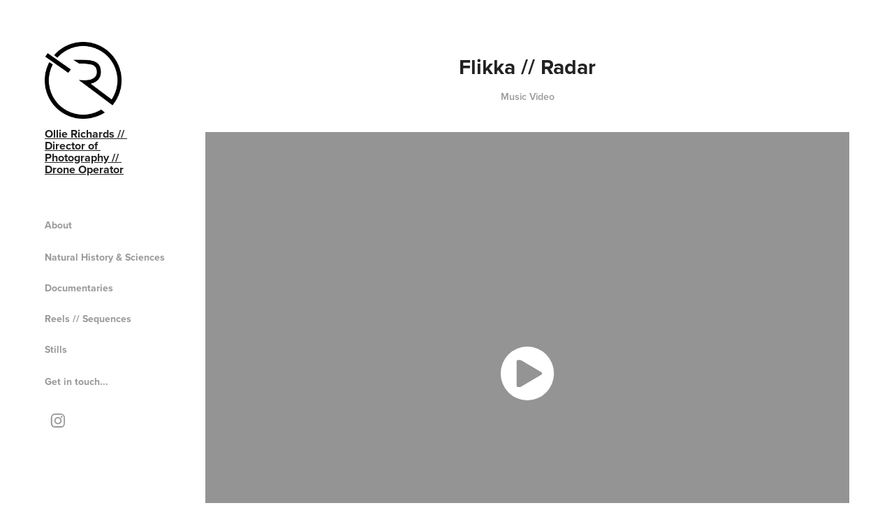

--- FILE ---
content_type: text/html; charset=utf-8
request_url: https://ollierichards.com/flikka
body_size: 5792
content:
<!DOCTYPE HTML>
<html lang="en-US">
<head>
  <meta charset="UTF-8" />
  <meta name="viewport" content="width=device-width, initial-scale=1" />
      <meta name="keywords"  content="camera operator,drone operator,london,bristol,adventure,cinematography,aerial,documentary,filmmaker,new lives in,ben fogle,julie walters,extreme,oliver richards,television,sony pmw-F5,DJI,inspire 2,ronin,argentina,namibia,scotland,canada,america,england,zambia,mozambique,norway,iceland,cold,hot,desert,arctic,raining,australia,papua new,guniea,equador,spain,Jeff Goldblum,dop,Director of Photography,WIldlife Photographer,Photography,owner operator,mavic cine,red v-raptor,red raptor,red gemini,red komodo,wildlife,kodiak bears,alaska,bears,natural history,bbc,NHU,netflix,disney,apple,cinematographer,photographer,ivisa,vancouver,British Columbia,lighting,sound,kit rental,rental,our universe,frozen planet,planet earth,one strange rock,welcome to earth" />
      <meta name="description"  content="I'm Ollie, a Director of Photography and Drone Operator, driven by an ambition to help share stories, rendered in beautiful images. " />
      <meta name="twitter:card"  content="summary_large_image" />
      <meta name="twitter:site"  content="@AdobePortfolio" />
      <meta  property="og:title" content="Ollie Richards - Flikka // Radar" />
      <meta  property="og:description" content="I'm Ollie, a Director of Photography and Drone Operator, driven by an ambition to help share stories, rendered in beautiful images. " />
      <meta  property="og:image" content="https://cdn.myportfolio.com/fa1de1f515c1373637623d25924decb4/bedebe52-c240-4b53-8f5c-25868739f590_rwc_0x0x2048x1152x2048.jpg?h=9056e4a6ad975b3d9a4df3ac0ebccf2e" />
        <link rel="icon" href="https://cdn.myportfolio.com/fa1de1f515c1373637623d25924decb4/4fe9a3b4-d220-4069-8e1a-9d0c1be1543f_carw_1x1x32.png?h=e73024635a4955ded33d09103bd4eec0" />
        <link rel="apple-touch-icon" href="https://cdn.myportfolio.com/fa1de1f515c1373637623d25924decb4/4c881e14-6927-45fa-9b0c-137f2a95ef9b_carw_1x1x180.png?h=9140e8d8fc29380c87dc870406d5aef8" />
      <link rel="stylesheet" href="/dist/css/main.css" type="text/css" />
      <link rel="stylesheet" href="https://cdn.myportfolio.com/fa1de1f515c1373637623d25924decb4/6fd36ca860c143659499e5c4e82e3d661767999290.css?h=2a35cf59a38b092a12e9a53b84ba05e1" type="text/css" />
    <link rel="canonical" href="https://ollierichards.com/flikka" />
      <title>Ollie Richards - Flikka // Radar</title>
    <script type="text/javascript" src="//use.typekit.net/ik/[base64].js?cb=35f77bfb8b50944859ea3d3804e7194e7a3173fb" async onload="
    try {
      window.Typekit.load();
    } catch (e) {
      console.warn('Typekit not loaded.');
    }
    "></script>
</head>
  <body class="transition-enabled">  <div class='page-background-video page-background-video-with-panel'>
  </div>
  <div class="js-responsive-nav">
    <div class="responsive-nav has-social">
      <div class="close-responsive-click-area js-close-responsive-nav">
        <div class="close-responsive-button"></div>
      </div>
          <nav data-hover-hint="nav">
      <div class="page-title">
        <a href="/about" >About</a>
      </div>
              <ul class="group">
                  <li class="gallery-title"><a href="/naturalhistoryandsciences"  >Natural History &amp; Sciences</a></li>
              </ul>
              <ul class="group">
                  <li class="gallery-title"><a href="/credits"  >Documentaries</a></li>
              </ul>
              <ul class="group">
                  <li class="gallery-title"><a href="/projects"  >Reels // Sequences</a></li>
              </ul>
      <div class="page-title">
        <a href="/photography-page" >Stills</a>
      </div>
      <div class="page-title">
        <a href="/contact" >Get in touch...</a>
      </div>
              <div class="social pf-nav-social" data-hover-hint="navSocialIcons">
                <ul>
                        <li>
                          <a href="http://www.instagram.com/ollieinstagram" target="_blank">
                            <svg version="1.1" id="Layer_1" xmlns="http://www.w3.org/2000/svg" xmlns:xlink="http://www.w3.org/1999/xlink" viewBox="0 0 30 24" style="enable-background:new 0 0 30 24;" xml:space="preserve" class="icon">
                            <g>
                              <path d="M15,5.4c2.1,0,2.4,0,3.2,0c0.8,0,1.2,0.2,1.5,0.3c0.4,0.1,0.6,0.3,0.9,0.6c0.3,0.3,0.5,0.5,0.6,0.9
                                c0.1,0.3,0.2,0.7,0.3,1.5c0,0.8,0,1.1,0,3.2s0,2.4,0,3.2c0,0.8-0.2,1.2-0.3,1.5c-0.1,0.4-0.3,0.6-0.6,0.9c-0.3,0.3-0.5,0.5-0.9,0.6
                                c-0.3,0.1-0.7,0.2-1.5,0.3c-0.8,0-1.1,0-3.2,0s-2.4,0-3.2,0c-0.8,0-1.2-0.2-1.5-0.3c-0.4-0.1-0.6-0.3-0.9-0.6
                                c-0.3-0.3-0.5-0.5-0.6-0.9c-0.1-0.3-0.2-0.7-0.3-1.5c0-0.8,0-1.1,0-3.2s0-2.4,0-3.2c0-0.8,0.2-1.2,0.3-1.5c0.1-0.4,0.3-0.6,0.6-0.9
                                c0.3-0.3,0.5-0.5,0.9-0.6c0.3-0.1,0.7-0.2,1.5-0.3C12.6,5.4,12.9,5.4,15,5.4 M15,4c-2.2,0-2.4,0-3.3,0c-0.9,0-1.4,0.2-1.9,0.4
                                c-0.5,0.2-1,0.5-1.4,0.9C7.9,5.8,7.6,6.2,7.4,6.8C7.2,7.3,7.1,7.9,7,8.7C7,9.6,7,9.8,7,12s0,2.4,0,3.3c0,0.9,0.2,1.4,0.4,1.9
                                c0.2,0.5,0.5,1,0.9,1.4c0.4,0.4,0.9,0.7,1.4,0.9c0.5,0.2,1.1,0.3,1.9,0.4c0.9,0,1.1,0,3.3,0s2.4,0,3.3,0c0.9,0,1.4-0.2,1.9-0.4
                                c0.5-0.2,1-0.5,1.4-0.9c0.4-0.4,0.7-0.9,0.9-1.4c0.2-0.5,0.3-1.1,0.4-1.9c0-0.9,0-1.1,0-3.3s0-2.4,0-3.3c0-0.9-0.2-1.4-0.4-1.9
                                c-0.2-0.5-0.5-1-0.9-1.4c-0.4-0.4-0.9-0.7-1.4-0.9c-0.5-0.2-1.1-0.3-1.9-0.4C17.4,4,17.2,4,15,4L15,4L15,4z"/>
                              <path d="M15,7.9c-2.3,0-4.1,1.8-4.1,4.1s1.8,4.1,4.1,4.1s4.1-1.8,4.1-4.1S17.3,7.9,15,7.9L15,7.9z M15,14.7c-1.5,0-2.7-1.2-2.7-2.7
                                c0-1.5,1.2-2.7,2.7-2.7s2.7,1.2,2.7,2.7C17.7,13.5,16.5,14.7,15,14.7L15,14.7z"/>
                              <path d="M20.2,7.7c0,0.5-0.4,1-1,1s-1-0.4-1-1s0.4-1,1-1S20.2,7.2,20.2,7.7L20.2,7.7z"/>
                            </g>
                            </svg>
                          </a>
                        </li>
                </ul>
              </div>
          </nav>
    </div>
  </div>
  <div class="site-wrap cfix js-site-wrap">
    <div class="site-container">
      <div class="site-content e2e-site-content">
        <div class="sidebar-content">
          <header class="site-header">
              <div class="logo-wrap" data-hover-hint="logo">
                    <div class="logo e2e-site-logo-text logo-image  ">
    <div class="image-normal image-link">
     <img src="https://cdn.myportfolio.com/fa1de1f515c1373637623d25924decb4/c6630808-7403-4013-94c6-c87e235a39f6_rwc_0x0x2872x2872x4096.jpg?h=002f2e82a0fb8ddcdbd4fcf79d3a91b2" alt="Oliver Richards">
    </div>
</div>
<div class="logo-secondary logo-secondary-text ">
    <span class="preserve-whitespace">Ollie Richards // Director of Photography // Drone Operator</span>
</div>

              </div>
  <div class="hamburger-click-area js-hamburger">
    <div class="hamburger">
      <i></i>
      <i></i>
      <i></i>
    </div>
  </div>
          </header>
              <nav data-hover-hint="nav">
      <div class="page-title">
        <a href="/about" >About</a>
      </div>
              <ul class="group">
                  <li class="gallery-title"><a href="/naturalhistoryandsciences"  >Natural History &amp; Sciences</a></li>
              </ul>
              <ul class="group">
                  <li class="gallery-title"><a href="/credits"  >Documentaries</a></li>
              </ul>
              <ul class="group">
                  <li class="gallery-title"><a href="/projects"  >Reels // Sequences</a></li>
              </ul>
      <div class="page-title">
        <a href="/photography-page" >Stills</a>
      </div>
      <div class="page-title">
        <a href="/contact" >Get in touch...</a>
      </div>
                  <div class="social pf-nav-social" data-hover-hint="navSocialIcons">
                    <ul>
                            <li>
                              <a href="http://www.instagram.com/ollieinstagram" target="_blank">
                                <svg version="1.1" id="Layer_1" xmlns="http://www.w3.org/2000/svg" xmlns:xlink="http://www.w3.org/1999/xlink" viewBox="0 0 30 24" style="enable-background:new 0 0 30 24;" xml:space="preserve" class="icon">
                                <g>
                                  <path d="M15,5.4c2.1,0,2.4,0,3.2,0c0.8,0,1.2,0.2,1.5,0.3c0.4,0.1,0.6,0.3,0.9,0.6c0.3,0.3,0.5,0.5,0.6,0.9
                                    c0.1,0.3,0.2,0.7,0.3,1.5c0,0.8,0,1.1,0,3.2s0,2.4,0,3.2c0,0.8-0.2,1.2-0.3,1.5c-0.1,0.4-0.3,0.6-0.6,0.9c-0.3,0.3-0.5,0.5-0.9,0.6
                                    c-0.3,0.1-0.7,0.2-1.5,0.3c-0.8,0-1.1,0-3.2,0s-2.4,0-3.2,0c-0.8,0-1.2-0.2-1.5-0.3c-0.4-0.1-0.6-0.3-0.9-0.6
                                    c-0.3-0.3-0.5-0.5-0.6-0.9c-0.1-0.3-0.2-0.7-0.3-1.5c0-0.8,0-1.1,0-3.2s0-2.4,0-3.2c0-0.8,0.2-1.2,0.3-1.5c0.1-0.4,0.3-0.6,0.6-0.9
                                    c0.3-0.3,0.5-0.5,0.9-0.6c0.3-0.1,0.7-0.2,1.5-0.3C12.6,5.4,12.9,5.4,15,5.4 M15,4c-2.2,0-2.4,0-3.3,0c-0.9,0-1.4,0.2-1.9,0.4
                                    c-0.5,0.2-1,0.5-1.4,0.9C7.9,5.8,7.6,6.2,7.4,6.8C7.2,7.3,7.1,7.9,7,8.7C7,9.6,7,9.8,7,12s0,2.4,0,3.3c0,0.9,0.2,1.4,0.4,1.9
                                    c0.2,0.5,0.5,1,0.9,1.4c0.4,0.4,0.9,0.7,1.4,0.9c0.5,0.2,1.1,0.3,1.9,0.4c0.9,0,1.1,0,3.3,0s2.4,0,3.3,0c0.9,0,1.4-0.2,1.9-0.4
                                    c0.5-0.2,1-0.5,1.4-0.9c0.4-0.4,0.7-0.9,0.9-1.4c0.2-0.5,0.3-1.1,0.4-1.9c0-0.9,0-1.1,0-3.3s0-2.4,0-3.3c0-0.9-0.2-1.4-0.4-1.9
                                    c-0.2-0.5-0.5-1-0.9-1.4c-0.4-0.4-0.9-0.7-1.4-0.9c-0.5-0.2-1.1-0.3-1.9-0.4C17.4,4,17.2,4,15,4L15,4L15,4z"/>
                                  <path d="M15,7.9c-2.3,0-4.1,1.8-4.1,4.1s1.8,4.1,4.1,4.1s4.1-1.8,4.1-4.1S17.3,7.9,15,7.9L15,7.9z M15,14.7c-1.5,0-2.7-1.2-2.7-2.7
                                    c0-1.5,1.2-2.7,2.7-2.7s2.7,1.2,2.7,2.7C17.7,13.5,16.5,14.7,15,14.7L15,14.7z"/>
                                  <path d="M20.2,7.7c0,0.5-0.4,1-1,1s-1-0.4-1-1s0.4-1,1-1S20.2,7.2,20.2,7.7L20.2,7.7z"/>
                                </g>
                                </svg>
                              </a>
                            </li>
                    </ul>
                  </div>
              </nav>
        </div>
        <main>
  <div class="page-container" data-context="page.page.container" data-hover-hint="pageContainer">
    <section class="page standard-modules">
        <header class="page-header content" data-context="pages" data-identity="id:p5e903d43dee5cea58bca63b945c9040d98e2d8f4c6938c0d92e47">
            <h1 class="title preserve-whitespace">Flikka // Radar</h1>
            <div class="custom1 preserve-whitespace">Music Video</div>
            <p class="description"></p>
        </header>
      <div class="page-content js-page-content" data-context="pages" data-identity="id:p5e903d43dee5cea58bca63b945c9040d98e2d8f4c6938c0d92e47">
        <div id="project-canvas" class="js-project-modules modules content">
          <div id="project-modules">
              
              
              <div class="project-module module video project-module-video js-js-project-module" style="padding-top: 0px;
padding-bottom: 10px;
  width: 100%;
  float: center;
  clear: both;
">
    <div class="embed-dimensions" style="max-width: 960px; max-height: 720px; margin: 0 auto;">
    <div class="embed-aspect-ratio" style="padding-bottom: 75%; position: relative; height: 0px;">
        <iframe title="Video Player" class="embed-content" src="https://www-ccv.adobe.io/v1/player/ccv/7n7gtbKpmyZ/embed?bgcolor=%23191919&lazyLoading=true&api_key=BehancePro2View" frameborder="0" allowfullscreen style="position: absolute; top: 0; left: 0; width: 100%; height: 100%;"></iframe>
    </div>
    </div>

</div>

              
              
              
              
              
              
              
              
              
              
              
              
              
              
              <div class="project-module module media_collection project-module-media_collection" data-id="m5e9040df00ad3cfe36076de05f9262487a6b114b7d0d94632c2d5"  style="padding-top: 0px;
padding-bottom: 0px;
  width: 100%;
">
  <div class="grid--main js-grid-main" data-grid-max-images="
  ">
    <div class="grid__item-container js-grid-item-container" data-flex-grow="462.22222222222" style="width:462.22222222222px; flex-grow:462.22222222222;" data-width="3840" data-height="2160">
      <script type="text/html" class="js-lightbox-slide-content">
        <div class="grid__image-wrapper">
          <img src="https://cdn.myportfolio.com/fa1de1f515c1373637623d25924decb4/8b9d583b-d539-46a5-8ca5-70f3376b805c_rw_3840.png?h=5911ea00be537b0d3d99fe62710e9a88" srcset="https://cdn.myportfolio.com/fa1de1f515c1373637623d25924decb4/8b9d583b-d539-46a5-8ca5-70f3376b805c_rw_600.png?h=cf1d9162ad72db149158a7b91efcd030 600w,https://cdn.myportfolio.com/fa1de1f515c1373637623d25924decb4/8b9d583b-d539-46a5-8ca5-70f3376b805c_rw_1200.png?h=5259d1704c0f2086a7c26d39597b69c8 1200w,https://cdn.myportfolio.com/fa1de1f515c1373637623d25924decb4/8b9d583b-d539-46a5-8ca5-70f3376b805c_rw_1920.png?h=ed8abaab751518e7d5eae7cad4623765 1920w,https://cdn.myportfolio.com/fa1de1f515c1373637623d25924decb4/8b9d583b-d539-46a5-8ca5-70f3376b805c_rw_3840.png?h=5911ea00be537b0d3d99fe62710e9a88 3840w,"  sizes="(max-width: 3840px) 100vw, 3840px">
        <div>
      </script>
      <img
        class="grid__item-image js-grid__item-image grid__item-image-lazy js-lazy"
        src="[data-uri]"
        
        data-src="https://cdn.myportfolio.com/fa1de1f515c1373637623d25924decb4/8b9d583b-d539-46a5-8ca5-70f3376b805c_rw_3840.png?h=5911ea00be537b0d3d99fe62710e9a88"
        data-srcset="https://cdn.myportfolio.com/fa1de1f515c1373637623d25924decb4/8b9d583b-d539-46a5-8ca5-70f3376b805c_rw_600.png?h=cf1d9162ad72db149158a7b91efcd030 600w,https://cdn.myportfolio.com/fa1de1f515c1373637623d25924decb4/8b9d583b-d539-46a5-8ca5-70f3376b805c_rw_1200.png?h=5259d1704c0f2086a7c26d39597b69c8 1200w,https://cdn.myportfolio.com/fa1de1f515c1373637623d25924decb4/8b9d583b-d539-46a5-8ca5-70f3376b805c_rw_1920.png?h=ed8abaab751518e7d5eae7cad4623765 1920w,https://cdn.myportfolio.com/fa1de1f515c1373637623d25924decb4/8b9d583b-d539-46a5-8ca5-70f3376b805c_rw_3840.png?h=5911ea00be537b0d3d99fe62710e9a88 3840w,"
      >
      <span class="grid__item-filler" style="padding-bottom:56.25%;"></span>
    </div>
    <div class="grid__item-container js-grid-item-container" data-flex-grow="462.22222222222" style="width:462.22222222222px; flex-grow:462.22222222222;" data-width="3840" data-height="2160">
      <script type="text/html" class="js-lightbox-slide-content">
        <div class="grid__image-wrapper">
          <img src="https://cdn.myportfolio.com/fa1de1f515c1373637623d25924decb4/790bf819-2e16-4636-a34a-6aefb13b57bc_rw_3840.png?h=924e2dc4b116faf1cc5487e51731327e" srcset="https://cdn.myportfolio.com/fa1de1f515c1373637623d25924decb4/790bf819-2e16-4636-a34a-6aefb13b57bc_rw_600.png?h=10291c4df69dbabc2317a04b545b1d85 600w,https://cdn.myportfolio.com/fa1de1f515c1373637623d25924decb4/790bf819-2e16-4636-a34a-6aefb13b57bc_rw_1200.png?h=c95801b38bb67df9671d9764494af7be 1200w,https://cdn.myportfolio.com/fa1de1f515c1373637623d25924decb4/790bf819-2e16-4636-a34a-6aefb13b57bc_rw_1920.png?h=bb8aaffa554e3e4c935e0d807943c6cd 1920w,https://cdn.myportfolio.com/fa1de1f515c1373637623d25924decb4/790bf819-2e16-4636-a34a-6aefb13b57bc_rw_3840.png?h=924e2dc4b116faf1cc5487e51731327e 3840w,"  sizes="(max-width: 3840px) 100vw, 3840px">
        <div>
      </script>
      <img
        class="grid__item-image js-grid__item-image grid__item-image-lazy js-lazy"
        src="[data-uri]"
        
        data-src="https://cdn.myportfolio.com/fa1de1f515c1373637623d25924decb4/790bf819-2e16-4636-a34a-6aefb13b57bc_rw_3840.png?h=924e2dc4b116faf1cc5487e51731327e"
        data-srcset="https://cdn.myportfolio.com/fa1de1f515c1373637623d25924decb4/790bf819-2e16-4636-a34a-6aefb13b57bc_rw_600.png?h=10291c4df69dbabc2317a04b545b1d85 600w,https://cdn.myportfolio.com/fa1de1f515c1373637623d25924decb4/790bf819-2e16-4636-a34a-6aefb13b57bc_rw_1200.png?h=c95801b38bb67df9671d9764494af7be 1200w,https://cdn.myportfolio.com/fa1de1f515c1373637623d25924decb4/790bf819-2e16-4636-a34a-6aefb13b57bc_rw_1920.png?h=bb8aaffa554e3e4c935e0d807943c6cd 1920w,https://cdn.myportfolio.com/fa1de1f515c1373637623d25924decb4/790bf819-2e16-4636-a34a-6aefb13b57bc_rw_3840.png?h=924e2dc4b116faf1cc5487e51731327e 3840w,"
      >
      <span class="grid__item-filler" style="padding-bottom:56.25%;"></span>
    </div>
    <div class="grid__item-container js-grid-item-container" data-flex-grow="462.22222222222" style="width:462.22222222222px; flex-grow:462.22222222222;" data-width="3840" data-height="2160">
      <script type="text/html" class="js-lightbox-slide-content">
        <div class="grid__image-wrapper">
          <img src="https://cdn.myportfolio.com/fa1de1f515c1373637623d25924decb4/c394e3b6-3091-42d4-9c46-556b5577882d_rw_3840.png?h=3cef19564b0fa436cf6aa94cf189f5a8" srcset="https://cdn.myportfolio.com/fa1de1f515c1373637623d25924decb4/c394e3b6-3091-42d4-9c46-556b5577882d_rw_600.png?h=7e34f64a39bea3ba1cf102fd419b4821 600w,https://cdn.myportfolio.com/fa1de1f515c1373637623d25924decb4/c394e3b6-3091-42d4-9c46-556b5577882d_rw_1200.png?h=cfc0128e56c71504ea1ee310af257b34 1200w,https://cdn.myportfolio.com/fa1de1f515c1373637623d25924decb4/c394e3b6-3091-42d4-9c46-556b5577882d_rw_1920.png?h=e41522bac7f27df46cf8457f503f78c6 1920w,https://cdn.myportfolio.com/fa1de1f515c1373637623d25924decb4/c394e3b6-3091-42d4-9c46-556b5577882d_rw_3840.png?h=3cef19564b0fa436cf6aa94cf189f5a8 3840w,"  sizes="(max-width: 3840px) 100vw, 3840px">
        <div>
      </script>
      <img
        class="grid__item-image js-grid__item-image grid__item-image-lazy js-lazy"
        src="[data-uri]"
        
        data-src="https://cdn.myportfolio.com/fa1de1f515c1373637623d25924decb4/c394e3b6-3091-42d4-9c46-556b5577882d_rw_3840.png?h=3cef19564b0fa436cf6aa94cf189f5a8"
        data-srcset="https://cdn.myportfolio.com/fa1de1f515c1373637623d25924decb4/c394e3b6-3091-42d4-9c46-556b5577882d_rw_600.png?h=7e34f64a39bea3ba1cf102fd419b4821 600w,https://cdn.myportfolio.com/fa1de1f515c1373637623d25924decb4/c394e3b6-3091-42d4-9c46-556b5577882d_rw_1200.png?h=cfc0128e56c71504ea1ee310af257b34 1200w,https://cdn.myportfolio.com/fa1de1f515c1373637623d25924decb4/c394e3b6-3091-42d4-9c46-556b5577882d_rw_1920.png?h=e41522bac7f27df46cf8457f503f78c6 1920w,https://cdn.myportfolio.com/fa1de1f515c1373637623d25924decb4/c394e3b6-3091-42d4-9c46-556b5577882d_rw_3840.png?h=3cef19564b0fa436cf6aa94cf189f5a8 3840w,"
      >
      <span class="grid__item-filler" style="padding-bottom:56.25%;"></span>
    </div>
    <div class="grid__item-container js-grid-item-container" data-flex-grow="462.22222222222" style="width:462.22222222222px; flex-grow:462.22222222222;" data-width="3840" data-height="2160">
      <script type="text/html" class="js-lightbox-slide-content">
        <div class="grid__image-wrapper">
          <img src="https://cdn.myportfolio.com/fa1de1f515c1373637623d25924decb4/2ca0e276-7ae7-4557-b78b-e00278721fa8_rw_3840.png?h=acd7caf596a5d3109903d2c18040b5ef" srcset="https://cdn.myportfolio.com/fa1de1f515c1373637623d25924decb4/2ca0e276-7ae7-4557-b78b-e00278721fa8_rw_600.png?h=ac0c7b2e1471d52b9c799639355a2543 600w,https://cdn.myportfolio.com/fa1de1f515c1373637623d25924decb4/2ca0e276-7ae7-4557-b78b-e00278721fa8_rw_1200.png?h=98d35ecb26258f286aae9f54e2292bfe 1200w,https://cdn.myportfolio.com/fa1de1f515c1373637623d25924decb4/2ca0e276-7ae7-4557-b78b-e00278721fa8_rw_1920.png?h=5217550151dafda388a4384d0b3e5381 1920w,https://cdn.myportfolio.com/fa1de1f515c1373637623d25924decb4/2ca0e276-7ae7-4557-b78b-e00278721fa8_rw_3840.png?h=acd7caf596a5d3109903d2c18040b5ef 3840w,"  sizes="(max-width: 3840px) 100vw, 3840px">
        <div>
      </script>
      <img
        class="grid__item-image js-grid__item-image grid__item-image-lazy js-lazy"
        src="[data-uri]"
        
        data-src="https://cdn.myportfolio.com/fa1de1f515c1373637623d25924decb4/2ca0e276-7ae7-4557-b78b-e00278721fa8_rw_3840.png?h=acd7caf596a5d3109903d2c18040b5ef"
        data-srcset="https://cdn.myportfolio.com/fa1de1f515c1373637623d25924decb4/2ca0e276-7ae7-4557-b78b-e00278721fa8_rw_600.png?h=ac0c7b2e1471d52b9c799639355a2543 600w,https://cdn.myportfolio.com/fa1de1f515c1373637623d25924decb4/2ca0e276-7ae7-4557-b78b-e00278721fa8_rw_1200.png?h=98d35ecb26258f286aae9f54e2292bfe 1200w,https://cdn.myportfolio.com/fa1de1f515c1373637623d25924decb4/2ca0e276-7ae7-4557-b78b-e00278721fa8_rw_1920.png?h=5217550151dafda388a4384d0b3e5381 1920w,https://cdn.myportfolio.com/fa1de1f515c1373637623d25924decb4/2ca0e276-7ae7-4557-b78b-e00278721fa8_rw_3840.png?h=acd7caf596a5d3109903d2c18040b5ef 3840w,"
      >
      <span class="grid__item-filler" style="padding-bottom:56.25%;"></span>
    </div>
    <div class="grid__item-container js-grid-item-container" data-flex-grow="462.22222222222" style="width:462.22222222222px; flex-grow:462.22222222222;" data-width="3840" data-height="2160">
      <script type="text/html" class="js-lightbox-slide-content">
        <div class="grid__image-wrapper">
          <img src="https://cdn.myportfolio.com/fa1de1f515c1373637623d25924decb4/12b0016e-2db3-476f-82b3-80efa91a040c_rw_3840.png?h=2b17ae62eaf665e1e069655d156ffd61" srcset="https://cdn.myportfolio.com/fa1de1f515c1373637623d25924decb4/12b0016e-2db3-476f-82b3-80efa91a040c_rw_600.png?h=386f8cc8d3b765611eb8e410b62dcc78 600w,https://cdn.myportfolio.com/fa1de1f515c1373637623d25924decb4/12b0016e-2db3-476f-82b3-80efa91a040c_rw_1200.png?h=5d32907c35041b860ae90c6c6718fee3 1200w,https://cdn.myportfolio.com/fa1de1f515c1373637623d25924decb4/12b0016e-2db3-476f-82b3-80efa91a040c_rw_1920.png?h=1258934446b1870ec15b8e51734f4831 1920w,https://cdn.myportfolio.com/fa1de1f515c1373637623d25924decb4/12b0016e-2db3-476f-82b3-80efa91a040c_rw_3840.png?h=2b17ae62eaf665e1e069655d156ffd61 3840w,"  sizes="(max-width: 3840px) 100vw, 3840px">
        <div>
      </script>
      <img
        class="grid__item-image js-grid__item-image grid__item-image-lazy js-lazy"
        src="[data-uri]"
        
        data-src="https://cdn.myportfolio.com/fa1de1f515c1373637623d25924decb4/12b0016e-2db3-476f-82b3-80efa91a040c_rw_3840.png?h=2b17ae62eaf665e1e069655d156ffd61"
        data-srcset="https://cdn.myportfolio.com/fa1de1f515c1373637623d25924decb4/12b0016e-2db3-476f-82b3-80efa91a040c_rw_600.png?h=386f8cc8d3b765611eb8e410b62dcc78 600w,https://cdn.myportfolio.com/fa1de1f515c1373637623d25924decb4/12b0016e-2db3-476f-82b3-80efa91a040c_rw_1200.png?h=5d32907c35041b860ae90c6c6718fee3 1200w,https://cdn.myportfolio.com/fa1de1f515c1373637623d25924decb4/12b0016e-2db3-476f-82b3-80efa91a040c_rw_1920.png?h=1258934446b1870ec15b8e51734f4831 1920w,https://cdn.myportfolio.com/fa1de1f515c1373637623d25924decb4/12b0016e-2db3-476f-82b3-80efa91a040c_rw_3840.png?h=2b17ae62eaf665e1e069655d156ffd61 3840w,"
      >
      <span class="grid__item-filler" style="padding-bottom:56.25%;"></span>
    </div>
    <div class="grid__item-container js-grid-item-container" data-flex-grow="462.22222222222" style="width:462.22222222222px; flex-grow:462.22222222222;" data-width="3840" data-height="2160">
      <script type="text/html" class="js-lightbox-slide-content">
        <div class="grid__image-wrapper">
          <img src="https://cdn.myportfolio.com/fa1de1f515c1373637623d25924decb4/a566b864-2394-456d-8864-1e965a5e788f_rw_3840.png?h=87fe050f246d7d89666613caa56b7ac1" srcset="https://cdn.myportfolio.com/fa1de1f515c1373637623d25924decb4/a566b864-2394-456d-8864-1e965a5e788f_rw_600.png?h=300a5601aad1da8757e8dd6889076c3a 600w,https://cdn.myportfolio.com/fa1de1f515c1373637623d25924decb4/a566b864-2394-456d-8864-1e965a5e788f_rw_1200.png?h=a103256b54eb75531bd9ae309aa02577 1200w,https://cdn.myportfolio.com/fa1de1f515c1373637623d25924decb4/a566b864-2394-456d-8864-1e965a5e788f_rw_1920.png?h=97043374312604c56bb988dedf6d612d 1920w,https://cdn.myportfolio.com/fa1de1f515c1373637623d25924decb4/a566b864-2394-456d-8864-1e965a5e788f_rw_3840.png?h=87fe050f246d7d89666613caa56b7ac1 3840w,"  sizes="(max-width: 3840px) 100vw, 3840px">
        <div>
      </script>
      <img
        class="grid__item-image js-grid__item-image grid__item-image-lazy js-lazy"
        src="[data-uri]"
        
        data-src="https://cdn.myportfolio.com/fa1de1f515c1373637623d25924decb4/a566b864-2394-456d-8864-1e965a5e788f_rw_3840.png?h=87fe050f246d7d89666613caa56b7ac1"
        data-srcset="https://cdn.myportfolio.com/fa1de1f515c1373637623d25924decb4/a566b864-2394-456d-8864-1e965a5e788f_rw_600.png?h=300a5601aad1da8757e8dd6889076c3a 600w,https://cdn.myportfolio.com/fa1de1f515c1373637623d25924decb4/a566b864-2394-456d-8864-1e965a5e788f_rw_1200.png?h=a103256b54eb75531bd9ae309aa02577 1200w,https://cdn.myportfolio.com/fa1de1f515c1373637623d25924decb4/a566b864-2394-456d-8864-1e965a5e788f_rw_1920.png?h=97043374312604c56bb988dedf6d612d 1920w,https://cdn.myportfolio.com/fa1de1f515c1373637623d25924decb4/a566b864-2394-456d-8864-1e965a5e788f_rw_3840.png?h=87fe050f246d7d89666613caa56b7ac1 3840w,"
      >
      <span class="grid__item-filler" style="padding-bottom:56.25%;"></span>
    </div>
    <div class="js-grid-spacer"></div>
  </div>
</div>

              
              
          </div>
        </div>
      </div>
    </section>
        <section class="back-to-top" data-hover-hint="backToTop">
          <a href="#"><span class="arrow">&uarr;</span><span class="preserve-whitespace"></span></a>
        </section>
        <a class="back-to-top-fixed js-back-to-top back-to-top-fixed-with-panel" data-hover-hint="backToTop" data-hover-hint-placement="top-start" href="#">
          <svg version="1.1" id="Layer_1" xmlns="http://www.w3.org/2000/svg" xmlns:xlink="http://www.w3.org/1999/xlink" x="0px" y="0px"
           viewBox="0 0 26 26" style="enable-background:new 0 0 26 26;" xml:space="preserve" class="icon icon-back-to-top">
          <g>
            <path d="M13.8,1.3L21.6,9c0.1,0.1,0.1,0.3,0.2,0.4c0.1,0.1,0.1,0.3,0.1,0.4s0,0.3-0.1,0.4c-0.1,0.1-0.1,0.3-0.3,0.4
              c-0.1,0.1-0.2,0.2-0.4,0.3c-0.2,0.1-0.3,0.1-0.4,0.1c-0.1,0-0.3,0-0.4-0.1c-0.2-0.1-0.3-0.2-0.4-0.3L14.2,5l0,19.1
              c0,0.2-0.1,0.3-0.1,0.5c0,0.1-0.1,0.3-0.3,0.4c-0.1,0.1-0.2,0.2-0.4,0.3c-0.1,0.1-0.3,0.1-0.5,0.1c-0.1,0-0.3,0-0.4-0.1
              c-0.1-0.1-0.3-0.1-0.4-0.3c-0.1-0.1-0.2-0.2-0.3-0.4c-0.1-0.1-0.1-0.3-0.1-0.5l0-19.1l-5.7,5.7C6,10.8,5.8,10.9,5.7,11
              c-0.1,0.1-0.3,0.1-0.4,0.1c-0.2,0-0.3,0-0.4-0.1c-0.1-0.1-0.3-0.2-0.4-0.3c-0.1-0.1-0.1-0.2-0.2-0.4C4.1,10.2,4,10.1,4.1,9.9
              c0-0.1,0-0.3,0.1-0.4c0-0.1,0.1-0.3,0.3-0.4l7.7-7.8c0.1,0,0.2-0.1,0.2-0.1c0,0,0.1-0.1,0.2-0.1c0.1,0,0.2,0,0.2-0.1
              c0.1,0,0.1,0,0.2,0c0,0,0.1,0,0.2,0c0.1,0,0.2,0,0.2,0.1c0.1,0,0.1,0.1,0.2,0.1C13.7,1.2,13.8,1.2,13.8,1.3z"/>
          </g>
          </svg>
        </a>
  </div>
              <footer class="site-footer" data-hover-hint="footer">
                <div class="footer-text">
                  Contact@ollierichards.com //                            +447596180371
                </div>
              </footer>
        </main>
      </div>
    </div>
  </div>
</body>
<script type="text/javascript">
  // fix for Safari's back/forward cache
  window.onpageshow = function(e) {
    if (e.persisted) { window.location.reload(); }
  };
</script>
  <script type="text/javascript">var __config__ = {"page_id":"p5e903d43dee5cea58bca63b945c9040d98e2d8f4c6938c0d92e47","theme":{"name":"basic"},"pageTransition":true,"linkTransition":true,"disableDownload":true,"localizedValidationMessages":{"required":"This field is required","Email":"This field must be a valid email address"},"lightbox":{"enabled":true,"color":{"opacity":0.8,"hex":"#FFFFFF"}},"cookie_banner":{"enabled":false},"googleAnalytics":{"trackingCode":"UA-114990843-1","anonymization":true}};</script>
  <script type="text/javascript" src="/site/translations?cb=35f77bfb8b50944859ea3d3804e7194e7a3173fb"></script>
  <script type="text/javascript" src="/dist/js/main.js?cb=35f77bfb8b50944859ea3d3804e7194e7a3173fb"></script>
</html>


--- FILE ---
content_type: text/html
request_url: https://www-ccv.adobe.io/v1/player/ccv/7n7gtbKpmyZ/embed?bgcolor=%23191919&lazyLoading=true&api_key=BehancePro2View
body_size: 2389
content:
<!DOCTYPE html>
<html lang="en">
<head>
    <meta http-equiv="X-UA-Compatible" content="IE=edge">
    <!-- NREUM: (1) -->
    <meta http-equiv="Content-Type" content="text/html; charset=utf-8" />
    <meta name="viewport" content="initial-scale=1.0, maximum-scale=1.0, user-scalable=no, width=device-width" />
    <!-- change title to match the h1 heading -->
    <title>Creative Cloud Player (HLS-everywhere Player)</title>
    <script src="https://cdnjs.cloudflare.com/ajax/libs/jquery/3.4.1/jquery.min.js"></script>
    <script src="https://use.typekit.net/wna4qxf.js"></script>
    <script src="https://www-ccv.adobe.io/build88337829/resource/ccv/js/ingest.min.js"></script>
    <script src="https://cdnjs.cloudflare.com/ajax/libs/babel-polyfill/7.2.5/polyfill.min.js"></script>
    <script src="https://www-ccv.adobe.io/build88337829/resource/ccv/js/video.min.js"></script>
    <script src="https://www-ccv.adobe.io/build88337829/resource/ccv/js/videojs-media-sources.js"></script>
    <script src="https://www-ccv.adobe.io/build88337829/resource/ccv/js/ccv-betaplayer.min.js"></script>
    <script src="https://www-ccv.adobe.io/build88337829/resource/ccv/js/VisitorAPI.js"></script>
    <style type="text/css">
        html {
            overflow: hidden
        }
        body {
            width: 100%;
            height: 100%;
            margin: 0px;
            padding: 0px;
            display: block;
            font-family: adobe-clean, 'Helvetica Neue', Helvetica, Arial, sans-serif;
            overflow: hidden;
            position: absolute
        }
    </style>
    <script type="application/javascript">
        window.ccv$serverData = { "status": "ok", "rootDir": "https://www-ccv.adobe.io/build88337829/resource/ccv", "duration": 166.633, "settings_json": "json/default/config.json", "strings_json": "json/default/en.json", "ccvid": "7n7gtbKpmyZ", "clientid": "default", "language": "en", "posterframe": "https://cdn-prod-ccv.adobe.com/7n7gtbKpmyZ/image/7n7gtbKpmyZ_poster.jpg?hdnts=st%3D1769107011%7Eexp%3D1769366211%7Eacl%3D%2Fshared_assets%2Fimage%2F*%21%2Fz%2F7n7gtbKpmyZ%2Frend%2F*%21%2Fi%2F7n7gtbKpmyZ%2Frend%2F*%21%2F7n7gtbKpmyZ%2Frend%2F*%21%2F7n7gtbKpmyZ%2Fimage%2F*%21%2F7n7gtbKpmyZ%2Fcaptions%2F*%7Ehmac%3D1c0c36e9aa12706cb692554b542f9bb64210a08d334e23875dc8dfe484217d5a", "seriesthumbnail_sprite_url": "https://cdn-prod-ccv.adobe.com/7n7gtbKpmyZ/image/7n7gtbKpmyZ_sprite_0.jpg?hdnts=st%3D1769107011%7Eexp%3D1769366211%7Eacl%3D%2Fshared_assets%2Fimage%2F*%21%2Fz%2F7n7gtbKpmyZ%2Frend%2F*%21%2Fi%2F7n7gtbKpmyZ%2Frend%2F*%21%2F7n7gtbKpmyZ%2Frend%2F*%21%2F7n7gtbKpmyZ%2Fimage%2F*%21%2F7n7gtbKpmyZ%2Fcaptions%2F*%7Ehmac%3D1c0c36e9aa12706cb692554b542f9bb64210a08d334e23875dc8dfe484217d5a", "thumbnail_per_sprite": 50, "total_number_of_sprites": 2, "series_thumbnail_frequency": 2, "series_thumbnail_width": 160, "series_thumbnail_height": 120, "displayThumbnails": true, "wwwhost": "https://www-ccv.adobe.io/v1/player/ccv/7n7gtbKpmyZ?api_key=BehancePro2View", "info": "https://www-ccv.adobe.io/v1/player/ccv/7n7gtbKpmyZ/info?api_key=BehancePro2View", "m3u8URL": "https://cdn-prod-ccv.adobe.com/7n7gtbKpmyZ/rend/master.m3u8?hdnts=st%3D1769107011%7Eexp%3D1769366211%7Eacl%3D%2Fshared_assets%2Fimage%2F*%21%2Fz%2F7n7gtbKpmyZ%2Frend%2F*%21%2Fi%2F7n7gtbKpmyZ%2Frend%2F*%21%2F7n7gtbKpmyZ%2Frend%2F*%21%2F7n7gtbKpmyZ%2Fimage%2F*%21%2F7n7gtbKpmyZ%2Fcaptions%2F*%7Ehmac%3D1c0c36e9aa12706cb692554b542f9bb64210a08d334e23875dc8dfe484217d5a", "mp4URL": "https://cdn-prod-ccv.adobe.com/7n7gtbKpmyZ/rend/7n7gtbKpmyZ_576.mp4?hdnts=st%3D1769107011%7Eexp%3D1769366211%7Eacl%3D%2Fshared_assets%2Fimage%2F*%21%2Fz%2F7n7gtbKpmyZ%2Frend%2F*%21%2Fi%2F7n7gtbKpmyZ%2Frend%2F*%21%2F7n7gtbKpmyZ%2Frend%2F*%21%2F7n7gtbKpmyZ%2Fimage%2F*%21%2F7n7gtbKpmyZ%2Fcaptions%2F*%7Ehmac%3D1c0c36e9aa12706cb692554b542f9bb64210a08d334e23875dc8dfe484217d5a", "inputHeight": 1080, "inputWidth": 1440, "playCountBeacon": { "url": "https://www-ccv.adobe.io/v1/player/ccv/7n7gtbKpmyZ/firstplay", "type": "POST", "headers": { "Content-Type": "application/json", "X-Api-Key": "BehancePro2View" }, "data": { "nonce": "4ThDwBpWYBB65rlqOof55RDDF2s=" } }, "playCountBeaconRetry": 1, "strings": { "%press_esc": "Press Esc to exit full screen mode.", "%error_has_occurred": "Sorry, there was a problem loading this video.", "%error_has_occurred_sub": "Please try refreshing the page.", "%conversion_in_progress": "We’re preparing your video.", "%conversion_in_progress_sub": "This page will refresh automatically when it’s ready. Or, check back shortly to see it.", "%invalid_video": "Sorry, we can’t find the video you’re looking for.", "%invalid_video_sub": "Please check that the URL was typed correctly. Or, the video may have been removed.", "%bad_video": "Sorry, we couldn’t prepare this video for playback.", "%bad_video_sub": "Please try uploading the video again. If that doesn’t help, there may be a probem with the file.", "%reload_video": "We’re almost done preparing your video.", "%reload_video_sub": "This page will refresh automatically when it’s ready. Or, check back shortly to see it.", "%removed_video": "This video no longer exists.", "%removed_video_sub": "Sorry, the video you’re looking for has been removed.", "%enable_flash_player": "Sorry, there was a problem loading this video.", "%enable_flash_player_sub": "Please try refreshing the page." }, "settings": { "COMMENTS": "The format of this file MUST match the definitions in ccv-player.d.ts. For validation use http://jsonlint.com.", "brightcove": { "bcid": "2679128769001", "playerid": "2727268340001", "playerkey": "AQ~~,AAACb7Se6nk~,ee7RfT0WJHLewwaRq30kZmTGY507rmYu", "rootdir": "", "theme": "default" }, "debugging": { "debug": "false", "log_info": "true", "log_warn": "true", "log_debug": "true", "log_error": "true" } }, "minframeWidth": 768, "minframeHeight": 576 };
    </script>
    <link href="https://www-ccv.adobe.io/build88337829/resource/ccv/css/video-js.css" rel="stylesheet"/>
    <link href="https://www-ccv.adobe.io/build88337829/resource/ccv/css/ccv-player.min.css" rel="stylesheet" type="text/css" />
</head>
<body>
<video id="video-js"  preload="none" playsinline class="video-js" data-poster="https://cdn-prod-ccv.adobe.com/7n7gtbKpmyZ/image/7n7gtbKpmyZ_poster.jpg?hdnts=st%3D1769107011%7Eexp%3D1769366211%7Eacl%3D%2Fshared_assets%2Fimage%2F*%21%2Fz%2F7n7gtbKpmyZ%2Frend%2F*%21%2Fi%2F7n7gtbKpmyZ%2Frend%2F*%21%2F7n7gtbKpmyZ%2Frend%2F*%21%2F7n7gtbKpmyZ%2Fimage%2F*%21%2F7n7gtbKpmyZ%2Fcaptions%2F*%7Ehmac%3D1c0c36e9aa12706cb692554b542f9bb64210a08d334e23875dc8dfe484217d5a"
       data-seriesthumbnail_sprite_url="https://cdn-prod-ccv.adobe.com/7n7gtbKpmyZ/image/7n7gtbKpmyZ_sprite_0.jpg?hdnts=st%3D1769107011%7Eexp%3D1769366211%7Eacl%3D%2Fshared_assets%2Fimage%2F*%21%2Fz%2F7n7gtbKpmyZ%2Frend%2F*%21%2Fi%2F7n7gtbKpmyZ%2Frend%2F*%21%2F7n7gtbKpmyZ%2Frend%2F*%21%2F7n7gtbKpmyZ%2Fimage%2F*%21%2F7n7gtbKpmyZ%2Fcaptions%2F*%7Ehmac%3D1c0c36e9aa12706cb692554b542f9bb64210a08d334e23875dc8dfe484217d5a" data-series_thumbnail_frequency="2"
       data-series_thumbnail_width="160" data-series_thumbnail_height="120"
       data-thumbnail_per_sprite="50" data-total_number_of_sprites="2"
       data-status="ok" data-rootdir="https://www-ccv.adobe.io/build88337829/resource/ccv" data-duration="166.633" data-displayThumbnails="true"
       data-environ="embed" data-settings_json="json/default/config.json" data-strings_json="json/default/en.json" data-secure="true"
       data-ccvid="7n7gtbKpmyZ" data-clientid="default" data-mediatoken="hdnts=st=1769107011~exp=1769366211~acl=/shared_assets/image/*!/z/7n7gtbKpmyZ/rend/*!/i/7n7gtbKpmyZ/rend/*!/7n7gtbKpmyZ/rend/*!/7n7gtbKpmyZ/image/*!/7n7gtbKpmyZ/captions/*~hmac=1c0c36e9aa12706cb692554b542f9bb64210a08d334e23875dc8dfe484217d5a"
       data-wwwhost="https://www-ccv.adobe.io/v1/player/ccv/7n7gtbKpmyZ?api_key=BehancePro2View" data-inputWidth="1440" data-inputHeight="1080" data-debug="" data-env="prod"
       data-clientappname="behance_portfolio" src="">
 	<source src="https://cdn-prod-ccv.adobe.com/7n7gtbKpmyZ/rend/master.m3u8?hdnts=st%3D1769107011%7Eexp%3D1769366211%7Eacl%3D%2Fshared_assets%2Fimage%2F*%21%2Fz%2F7n7gtbKpmyZ%2Frend%2F*%21%2Fi%2F7n7gtbKpmyZ%2Frend%2F*%21%2F7n7gtbKpmyZ%2Frend%2F*%21%2F7n7gtbKpmyZ%2Fimage%2F*%21%2F7n7gtbKpmyZ%2Fcaptions%2F*%7Ehmac%3D1c0c36e9aa12706cb692554b542f9bb64210a08d334e23875dc8dfe484217d5a" type="application/x-mpegURL">
	<source src="https://cdn-prod-ccv.adobe.com/7n7gtbKpmyZ/rend/7n7gtbKpmyZ_576.mp4?hdnts=st%3D1769107011%7Eexp%3D1769366211%7Eacl%3D%2Fshared_assets%2Fimage%2F*%21%2Fz%2F7n7gtbKpmyZ%2Frend%2F*%21%2Fi%2F7n7gtbKpmyZ%2Frend%2F*%21%2F7n7gtbKpmyZ%2Frend%2F*%21%2F7n7gtbKpmyZ%2Fimage%2F*%21%2F7n7gtbKpmyZ%2Fcaptions%2F*%7Ehmac%3D1c0c36e9aa12706cb692554b542f9bb64210a08d334e23875dc8dfe484217d5a" type="video/mp4">

</video>
</body>
</html>


--- FILE ---
content_type: text/plain
request_url: https://www.google-analytics.com/j/collect?v=1&_v=j102&a=899233685&t=pageview&_s=1&dl=https%3A%2F%2Follierichards.com%2Fflikka&ul=en-us%40posix&dt=Ollie%20Richards%20-%20Flikka%20%2F%2F%20Radar&sr=1280x720&vp=1280x720&_u=IEBAAEABAAAAACAAI~&jid=98302176&gjid=1958632841&cid=684027862.1769107613&tid=UA-114990843-1&_gid=1471909312.1769107613&_r=1&_slc=1&z=2129676752
body_size: -451
content:
2,cG-51PC4BW9VX